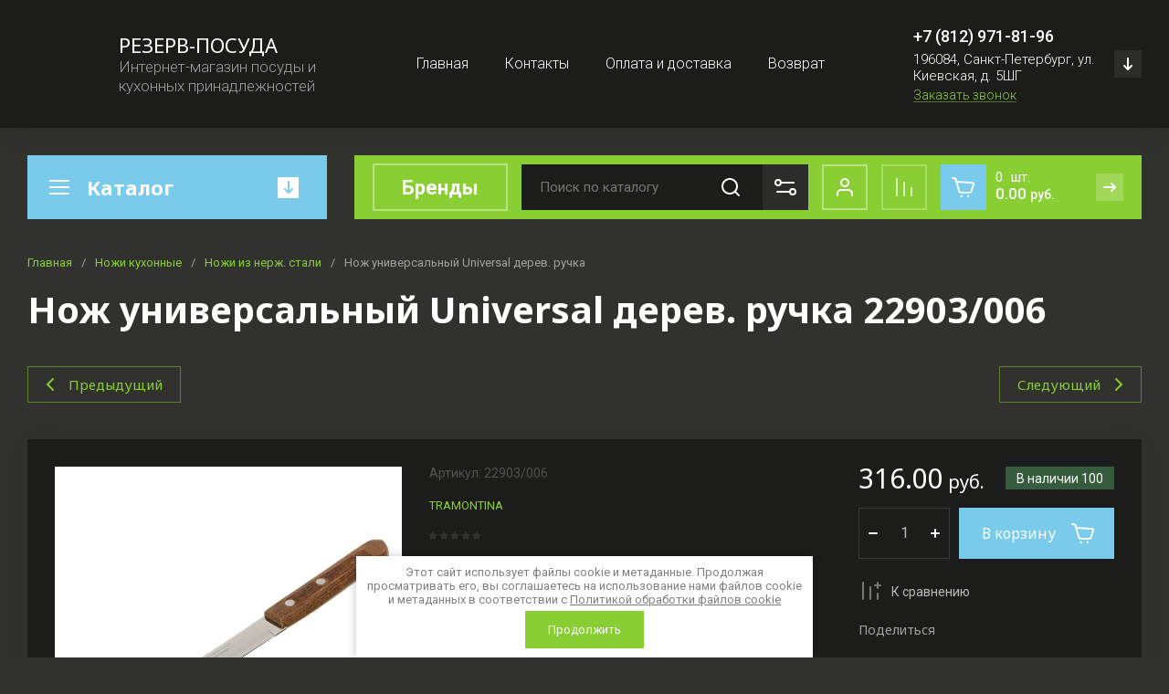

--- FILE ---
content_type: text/css
request_url: https://rezerv-posuda.ru/g/templates/shop2/2.130.2/130-15/global/global_styles.css
body_size: 1512
content:
body .cart-prev-btn #shop2-cart-preview a .gr-cart-total-sum span, .gr-cart-popup-btn .cart-prev-curren{
	font-weight: var(--font1_500);
}

.vendors-block .vendors-block__item_in {
	height: auto;
}

body .brends__brends_btn{
	border-width: 2px;
}

.search-popup-title{
	display: none;
}

@media all and (max-width: 480px){
	.top-edit__text{
		text-align: center;	
	}
}




body .brends__brends_body{
	height: 0;
    overflow: hidden;
}

body .brends__brends_body.active{
	height: auto;
    overflow: auto;
}

body .bottom-form .tpl-anketa .tpl-field.last-inline + .tpl-field-button{
	margin-bottom: 0;
	bottom: 10px;
}

@media all and (max-width: 1260px){
	body .bottom-form .tpl-anketa .tpl-field.last-inline + .tpl-field-button{
		bottom: 9px;
	}
}

@media all and (max-width: 767px){
	body .bottom-form .tpl-anketa .tpl-field.last-inline + .tpl-field-button{
		bottom: 8px;
	}
}

@media all and (min-width: 1261px){
	body .main-slider{
		width: auto;
		flex: 1 0 calc(100% - 328px - 30px);
	}
}

@media all and (min-width: 1024px){
	body #search-result{
		max-height: calc(100vh - 220px);
	}
}

@media all and (max-width: 1340px) and (min-width: 1261px){
	body #search-result{
		right: auto;
	}
}

.shop-product-data__desc .desc-area.mods_block .kinds-block .kinds-block__items .kind-item .shop2-product-actions{
	margin-right: 0;
}

@media all and (min-width: 1261px){
	.shop-product-data__desc .desc-area.mods_block .kinds-block .kinds-block__items .kind-item .shop-product-btn:not(.notavailable){		
		padding: 0;
	    height: 48px;
	    width: 48px;
	}

	.shop-product-data__desc .desc-area.mods_block .kinds-block .kinds-block__items .kind-item .shop-product-btn:not(.notavailable) span{
		position: absolute;
	    top: 0;
	    left: 0;
	    right: 0;
	    bottom: 0;
	    padding: 0;
	    font-size: 0;
	}

	.shop-product-data__desc .desc-area.mods_block .kinds-block .kinds-block__items .kind-item .shop-product-btn:not(.notavailable) span svg{
		right: auto;
	    left: 50%;
	    transform: translate(-50%, -50%);
	}
		
}

body .cart-prev-btn #shop2-cart-preview a .gr-cart-total-sum{
	line-height: 0.9;
    margin-top: 2px;
}

body .gr-cart-popup-btn .cart-fast-panel__sum_cpp{
	line-height: 0.9;
    margin-top: 0px;
}

@media all and (max-width: 767px){
	body .gr-cart-popup-btn .gr-cart-total-amount{
		font-size: 12px;
		width: auto;
		min-width: 20px;
		padding-right: 2px;
		padding-left: 2px;
	}
	
	body .cart-prev-btn #shop2-cart-preview a .gr-cart-total-amount{
		font-size: 12px;
		width: auto;
		min-width: 20px;
		padding-right: 2px;
		padding-left: 2px;
	}
}

body .mobile-burger{
	z-index: 1000;
}

body .shop2-product-actions dd{
	z-index: 110;
}


/* gr_inner_folders_v2 */
.shop-inner-folders__header {
	 margin: 0;
	 padding: 0 0 15px;
}
 .shop-inner-folders__list {
	 margin: 0 0 20px -5px;
	 padding: 0;
	 display: flex;
	 flex-wrap: wrap;
	 list-style: none;
}
 @media all and (max-width: 767px) {
	 .shop-inner-folders__list {
		 margin: 0 -10px 10px;
		 flex-wrap: nowrap;
		 white-space: nowrap;
		 overflow: auto;
		 overflow-y: hidden;
	}
}
 .shop-inner-folders__list.show_list_items li:not(.gr_folders_li_js) {
	 display: inline-block;
}
 .shop-inner-folders li {
	 vertical-align: top;
	 display: inline-block;
	 margin: 0 5px 10px;
}
 @media all and (max-width: 767px) {
	 .shop-inner-folders li {
		 margin: 0 10px 10px 0;
	}
}
 @media all and (max-width: 767px) {
	 .shop-inner-folders li:first-child {
		 padding-left: 10px;
	}
}
 @media all and (max-width: 767px) {
	 .shop-inner-folders li:nth-last-child(2) {
		 padding-right: 5px;
	}
}
 .shop-inner-folders li:nth-child(n+11) {
	 display: none;
}
 @media all and (max-width: 767px) {
	 .shop-inner-folders li:nth-child(n+11) {
		 display: inline-block;
	}
}
 .shop-inner-folders li.gr_folders_li_js {
	 display: none;
}
 .shop-inner-folders li.gr_folders_li_js.active {
	 display: inline-block;
}
 @media all and (max-width: 767px) {
	 .shop-inner-folders li.gr_folders_li_js.active {
		 display: none;
	}
}
 @media all and (max-width: 767px) {
	 .shop-inner-folders li.gr_folders_li_js {
		 display: none;
	}
}
 @media all and (max-width: 767px) {
	.shop-inner-folders li a {
		font-size: 14px;
		padding: 10px 15px;
	}
}
 /* gr_inner_folders_v2 */
 
 
.reviews-block__body_wr.reviews_not_image .reviews-block__item_in{
 	margin-top: 20px;
}

@media all and (max-width: 767px){
	.reviews-block__body_wr.reviews_not_image .reviews-block__item_in{
	 	margin-top: 0px;
	}
}

.cat-menu > li ul li:nth-child(n + 5){
	display: block;
}

.cat-menu > li > ul > li:nth-child(n + 5){
	display: none;
}

/* gr_product_quick_view_new */
.gr_quick_view_card_new .product-quick-view .quick-card-page {
	all: initial;
}
.gr_quick_view_card_new .remodal.product-quick-view {
	width: 100%;
	max-width: 980px;
	padding: 50px 40px;
	margin: 20px;
	
}
.gr_quick_view_card_new .product-quick-view .popover-body {
	all: initial;
}
.gr_quick_view_card_new .quick-card-page {
	all: initial;
}
/* gr_product_quick_view_new */

/* gr_product_preview_popup_new */
.gr_product_preview_popup_new .product-quick-view2 {
	all: initial;
}
.gr_product_preview_popup_new .card-preview-remodal {
	max-width: 800px;
	padding: 0;
}
.gr_product_preview_popup_new .card-product-preview {
	width: 100%;
	padding-top: 50px;
}

@media (max-width: 1023px) {
	.gr_product_preview_popup_new .card-preview-remodal {
		width: 700px;
		padding-top: 40px;
	}
}
@media (max-width: 767px) {
	.gr_product_preview_popup_new .card-preview-remodal {
		width: 440px;
		padding-top: 25px;
	}
	.gr_product_preview_popup_new .product-quick-view2 {
		all: initial;
	}	
}
@media (max-width: 639px) {
	.gr_product_preview_popup_new .card-preview-remodal {
		width: 100%;
	}
}
/* gr_product_preview_popup_new */

--- FILE ---
content_type: text/css
request_url: https://rezerv-posuda.ru/t/v1778/images/css/ors_privacy.scss.css
body_size: 1000
content:
@charset "UTF-8";
body {
  /*--------------------------------*/
  /*-----------Информер-------------*/
  /*--------------------------------*/
  /*Типовые проблемы(нужное раскомментировать)*/
  /*
	.g-form-control-checkbox{
		.g-form-control-checkbox__input{
			display: none;
		}
		.g-form-control-checkbox__label{
			display: inline;
			padding: 0;
		}
	}

	.type-checkbox{
		ul{
			list-style-type: none;
			padding: 0;
			li{
				text-align: left;
				label{
					input[type="checkbox"]{
						width: auto!important;
						margin-right: 3px;
					}
				}
			}
		}
	}

	.s3_form_field_content label{
		align-items: flex-start !important;
	}
	
	.agreement{
		display: none!important;
	}
	
	.privacy_policy{
		font-size: 12px;
		color: #000;
	}
.lp-form-tpl__field-checkbox, .lp-form-tpl__field-radio {
	    align-items: flex-start;
	}
	*/
}
body .field-required-mark {
  font-size: 15px;
  font-style: normal;
  color: #ff0000 !important;
}
body .field-required-mark:before, body .field-required-mark:after {
  display: none !important;
}
body .g-form-control-checkbox--single {
  font-weight: normal;
  display: flex;
  align-items: flex-start;
}
body .g-form-control-checkbox--single .g-form-control-checkbox__input {
  order: 1;
  margin-right: 5px;
  min-width: 15px;
}
body .g-form-control-checkbox--single .g-form-field__title {
  order: 2;
  margin: 0;
  font-weight: normal;
  font-size: 16px;
}
@media (max-width: 480px) {
  body .g-form-control-checkbox--single .g-form-field__title {
    font-size: 15px;
  }
}
body .g-form-control-checkbox--single .g-form-field__title a {
  font-size: 16px;
}
body .local-agreement-text {
  font-size: 16px;
}
@media (max-width: 480px) {
  body .local-agreement-text {
    font-size: 15px;
  }
}
@media (max-width: 640px) {
  body .g-auth__sideleft {
    margin-right: 0;
  }
}
body .gr-form-wrap2 .gr-form .gr-title {
  display: block;
}
body .cookies-warning {
  position: fixed;
  left: 0;
  right: 0;
  bottom: 0;
  box-sizing: border-box;
  padding: 10px;
  background: #fff;
  color: #808080;
  font-size: 13px;
  z-index: 6000;
  max-width: 500px;
  margin: 0 auto;
  border-radius: 0px;
  box-shadow: 0 1px 10px 0 rgba(0, 0, 0, 0.23);
  font-weight: normal;
  display: none;
  font-family: var(--font1);
}
body .cookies-warning a {
  color: inherit;
}
body .cookies-warning.opened {
  display: block;
}
body .cookies-warning__body {
  line-height: 1.2;
  text-align: center;
}
body .cookies-warning__close {
  cursor: pointer;
  padding: 13px 25px;
  margin-top: 5px;
  font-weight: normal;
  font-size: 13px;
  display: inline-block;
  color: white;
  background-color: #89ce32;
  border-radius: 0px;
}
body .cookies-warning__close:hover {
  background-color: #7acaec;
}
body input[type="checkbox"], body .jq-checkbox {
  margin-right: 3px;
  vertical-align: baseline;
}


--- FILE ---
content_type: text/javascript
request_url: https://counter.megagroup.ru/c724d2e282e3628e6df56005ba0df94a.js?r=&s=1280*720*24&u=https%3A%2F%2Frezerv-posuda.ru%2Fknife%2Fnerzh%2F22903_006&t=%D0%9D%D0%BE%D0%B6%20%D1%83%D0%BD%D0%B8%D0%B2%D0%B5%D1%80%D1%81%D0%B0%D0%BB%D1%8C%D0%BD%D1%8B%D0%B9%20Universal%20%D0%B4%D0%B5%D1%80%D0%B5%D0%B2.%20%D1%80%D1%83%D1%87%D0%BA%D0%B0%2022903%2F006&fv=0,0&en=1&rld=0&fr=0&callback=_sntnl1768947380320&1768947380320
body_size: 93
content:
//:1
_sntnl1768947380320({date:"Tue, 20 Jan 2026 22:16:20 GMT", res:"1"})